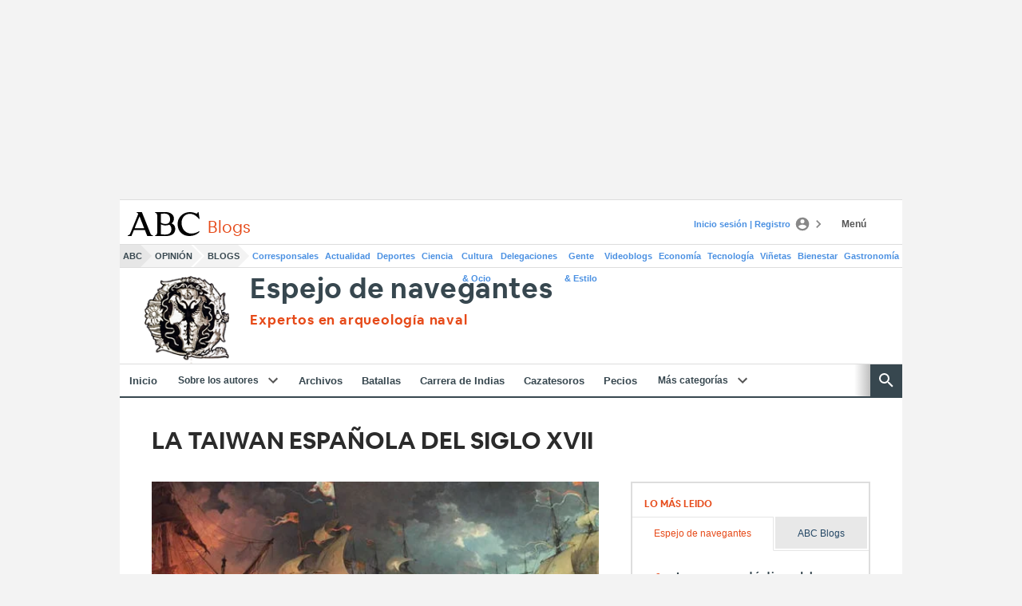

--- FILE ---
content_type: text/json; charset=utf-8
request_url: https://insights-collector.newrelic.com/v1/accounts/1145621/events
body_size: 63
content:
{"success":true, "uuid":"f28a0c64-0001-bc26-4fa0-019acf8530d5"}